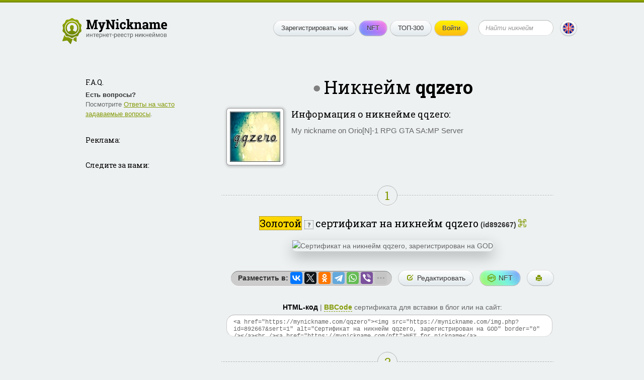

--- FILE ---
content_type: text/html; charset=UTF-8
request_url: https://mynickname.com/ru/qqzero
body_size: 6756
content:
<!DOCTYPE HTML>
<html lang="ru">
<head>


<meta http-equiv="Content-Type" content="text/html; charset=UTF-8">
<meta name="viewport" content="width=600, initial-scale=0.5, user-scalable=1"/>
<link rel="canonical" href="https://mynickname.com/ru/qqzero" />
<link rel="alternate" href="https://mynickname.com/qqzero" hreflang="x-default" />
<link rel="alternate" href="https://mynickname.com/en/qqzero" hreflang="en" />
<link rel="alternate" href="https://mynickname.com/ru/qqzero" hreflang="ru" />

<link rel="icon" href="https://mynickname.com/favicon.svg" type="image/svg+xml">
<link rel="apple-touch-icon" sizes="180x180" href="https://mynickname.com/apple-touch-icon.png">
<link rel="icon" type="image/png" sizes="32x32" href="https://mynickname.com/favicon-32x32.png">
<link rel="icon" type="image/png" sizes="16x16" href="https://mynickname.com/favicon-16x16.png">
<link rel="manifest" href="https://mynickname.com/site.webmanifest">
<link rel="mask-icon" href="https://mynickname.com/safari-pinned-tab.svg" color="#4d6400">
<meta name="msapplication-TileColor" content="#00a300">
<meta name="theme-color" content="#ffffff">

<link href="https://mynickname.com/css/style.css" rel="stylesheet" type="text/css">
<!--[if lte IE 7]><link href="/css/ie7.css" rel="stylesheet" type="text/css" /><![endif]-->
<!--[if lte IE 8]>
<script type="text/javascript" src="/js/PIE.js"></script>
<script type="text/javascript" src="/js/html5support.js"></script>
<![endif]-->
<script src="https://ajax.googleapis.com/ajax/libs/jquery/1.12.4/jquery.min.js"></script>

<script type="text/javascript" src="https://mynickname.com/js/jquery.placeholder.min.js"></script>

<script type="text/javascript" src="https://mynickname.com/js/sticky-sidebar/ResizeSensor.js"></script>
<script type="text/javascript" src="https://mynickname.com/js/sticky-sidebar/sticky-sidebar.js"></script>
<script type="text/javascript" src="https://mynickname.com/js/jquery.main.js"></script>

<title>Никнейм qqzero, сертификат на ник qqzero</title>
<meta name="description" content="Никнейм qqzero зарегистрирован на GOD. Сертификат на ник qqzero" />

<script src="//ajax.googleapis.com/ajax/libs/jqueryui/1.14.1/jquery-ui.min.js"></script>
<link href="//ajax.googleapis.com/ajax/libs/jqueryui/1.14.1/themes/south-street/jquery-ui.min.css" rel="stylesheet" type="text/css">

<!-- Put this script tag to the <head> of your page -->
<script type="text/javascript" src="//vk.com/js/api/openapi.js?133"></script>

<meta property="og:type" content="website">
<meta property="og:title" content="Никнейм qqzero, сертификат на ник qqzero" />
<meta property="og:description" content="Никнейм qqzero зарегистрирован на GOD. Сертификат на ник qqzero">
<meta property="og:url" content="https://mynickname.com/qqzero" />
<meta property="og:image" content="https://mynickname.com/img.php?id=892667" />
<link rel="image_src" href="https://mynickname.com/img.php?id=892667" />

<script type="text/javascript" src="/js/nickname.js"></script>

<script type="text/javascript" src="/js/flip/jquery.flip.min.js"></script>


<link href='https://fonts.googleapis.com/css?family=Roboto+Slab:400,700&amp;subset=latin,cyrillic' rel='stylesheet' type='text/css' />

<!-- Google Tag Manager -->
<script>(function(w,d,s,l,i){w[l]=w[l]||[];w[l].push({'gtm.start':
new Date().getTime(),event:'gtm.js'});var f=d.getElementsByTagName(s)[0],
j=d.createElement(s),dl=l!='dataLayer'?'&l='+l:'';j.async=true;j.src=
'https://www.googletagmanager.com/gtm.js?id='+i+dl;f.parentNode.insertBefore(j,f);
})(window,document,'script','dataLayer','GTM-MCLCLNQ');</script>
<!-- End Google Tag Manager -->

<!-- Yandex.RTB -->
<script>window.yaContextCb=window.yaContextCb||[]</script>
<script src="https://yandex.ru/ads/system/context.js" async></script>

<script src="https://cdn.onesignal.com/sdks/OneSignalSDK.js" async=""></script>
<script>
  var OneSignal = window.OneSignal || [];
  OneSignal.push(function() {
    OneSignal.init({
      appId: "75b1d4c6-0a71-4afe-ba4a-1b42675d3b50",
      promptOptions: {
        actionMessage: "Мы можем отправлять уведомления об изменениях вашего сертификата и новых возможностях.",
        acceptButtonText: "Хорошо",
        cancelButtonText: "Нет, спасибо"
      }
    });
    OneSignal.showSlidedownPrompt();
  });
</script>

</head>
<body>

<!-- Google Tag Manager (noscript) -->
<noscript><iframe src="https://www.googletagmanager.com/ns.html?id=GTM-MCLCLNQ"
height="0" width="0" style="display:none;visibility:hidden"></iframe></noscript>
<!-- End Google Tag Manager (noscript) -->

<div class="wrapper">
	<div class="container">

		<header class="header">
			<div class="logo"><a href="https://mynickname.com"><img src="https://mynickname.com/img/logo-ru.svg" width="247" height="61" alt="MyNickname"></a></div>
			<div class="r"> <span class="btn menu-toggle"><span><strong>Показать меню</strong><em>Скрыть меню</em></span></span>
				<div class="head-hold">
					<ul class="menu">
						<li><a class="btn" href="https://mynickname.com">Зарегистрировать ник</a></li>						<li><a class="btn nft" href="https://mynickname.com/nft">NFT</a></li>
						<li><a class="btn" href="https://mynickname.com/wall">ТОП-300</a></li>
						<li>
<a class="btn yellow" href="https://mynickname.com/login">Войти</a>						</li>
					</ul>
					<!-- end .menu-->

					<form class="search" action="https://mynickname.com/search" method="get">
						<fieldset>
						<input value="" type="submit">
						<div class="input">
							<input name="q" placeholder="Найти никнейм" type="text">
						</div>
						</fieldset>
					</form>
					<!-- end .search-->
				</div>
				<!-- end .head-hold-->
				<a class="btn lang" href="https://mynickname.com/en/qqzero"><span class="bg-en"></span></a>
			</div>
			<!-- end .r-->
		</header>
		<!-- end .header-->
    <div class="content">
		<div id="sidebar" class="aside">

			<div class="side-block">
<h4>F.A.Q.</h4><p><strong>Есть вопросы?</strong><br />Посмотрите <a href="https://mynickname.com/faq">Ответы на часто задаваемые вопросы</a>.</p>			</div>
			<!-- end .side-block-->


			<div class="side-block">
				<h4>Реклама:</h4>
<!-- Yandex.RTB R-A-1827595-1 -->
<div id="yandex_rtb_R-A-1827595-1"></div>
<script>window.yaContextCb.push(()=>{
  Ya.Context.AdvManager.render({
    renderTo: 'yandex_rtb_R-A-1827595-1',
    blockId: 'R-A-1827595-1'
  })
})</script>
			</div>
			<!-- end .side-block-->

			<div class="side-block last">
				<h4>Следите за нами:</h4>
<script type="text/javascript" src="https://vk.com/js/api/openapi.js?168"></script>
<!-- VK Widget -->
<div id="vk_groups"></div>
<script type="text/javascript">
VK.Widgets.Group("vk_groups", {mode: 3, no_cover: 1, width: "240", color1: 'EDF1F2', color3: '97AA00'}, 55059500);
</script>

<br />
			</div>
			<!-- end .side-block-->

		</div>
		<!-- end .aside-->		<div class="mainContent">
<div class="nick-info vcard" data-id="892667" data-nickname="qqzero" data-nickname-urlencode="qqzero" data-nickname-urlencode20="qqzero" data-view-id="696e8f5deb41a" data-slug="qqzero" data-lang="ru" data-tt="0" data-countt="6">
        <h1 class="big-text center offline" title="Пользователь офлайн">Никнейм <span class="nickname">qqzero</span></h1>
	<!-- end .big-text-->
	<span class="fn hidden">GOD</span>
	<span class="url hidden">https://mynickname.com/qqzero</span>





	<div class="info">

		<div class="ava file">
<img class="avatar photo" src="https://mynickname.com/img/upload/892667/avatar.jpg" alt="Аватарка qqzero" />		</div>
		<!-- end .ava-->
<h3>Информация о никнейме <span class="fn nickname">qqzero</span>:</h3><p class="note">My nickname on Orio[N]-1 RPG GTA SA:MP Server</p>	</div>
	<!-- end .info-->






<div id="social_tooltip_content" class="hidden">
	<p>В зависимости от степени совпадения никнейма и сторонних аккаунтов, они по-разному выделяются:</p>
	<ul>
		<li class="yellow bold">полностью совпадают</li>
		<li class="green">частичное совпадение</li>
		<li class="black">не совпадают</li>
	</ul>
	<p>Совпадения также учитываются при расчете рейтинга (ТОП-300).</p>
	<hr />
	<p><small>Смотрите также:<br /> <a target="_blank" href="/faq#how-to-socials">Как установить никнейм в разных соцсетях</a></small></p>
</div>


</div>
<!-- end .nick-info-->



<div id="certificate_tooltip_content" class="hidden">
	<p class="bold">Собирайте просмотры сертификата, чтобы улучшить его уровень:</p>
        <ul class="no-bullet">
            <li><span style="color:#ffffff; background-color:#0a3140; padding:0 2px">Легендарный</span> <small>от 100&nbsp;000 просмотров</small></li>
            <li><span style="color:#ffffff; background-color:#00add8; padding:0 2px">Бриллиантовый</span> <small>10&nbsp;000 — 99&nbsp;999 просмотров</small></li>
            <li><span style="color:#ffffff; background-color:CornflowerBlue; padding:0 2px">Платиновый</span> <small>1&nbsp;000 — 9&nbsp;999 просмотров</small></li>
            <li><span style="background-color:Gold; padding:0 2px">Золотой</span> <span class="bold green">&#8592; Вы здесь!</span></li>
            <li><span style="color:#ffffff; background-color:#a2a6a9; padding:0 2px">Серебряный</span> <small>10 — 99 просмотров</small></li>
            <li><span style="color:#ffffff; background-color:#c1924e; padding:0 2px">Деревянный</span> <small>до 10 просмотров</small></li>
	</ul>
	<p><a target="_blank" href="/examples">Все уровни и возможности сертификатов</a></p>
	<hr />
	<p>
		<small>Смотрите также:<br />
			<a target="_blank" href="/faq#how-to-embed">Как разместить сертификат в соцсети или на сайте?</a>
		</small>
	</p>
</div>

	<div class="title-line"><span class="green">1</span></div>
	<!-- end .title-line-->
<p class="nickname-level-header center">
	<span class="big">
		<span class="help certificate-help ui-icon-help" title="Сейчас у вас..." style="background-color:Gold">Золотой</span>
	</span>
	<span class="help certificate-help ui-icon ui-icon-help" title="Сейчас у вас...">?</span>
	<span class="big">сертификат на никнейм qqzero</span> <strong class="uid">(id892667)</strong>
        <a class="qr-link"></a>
</p>


        <div id="qr-dialog" title="QR-код страницы никнейма"></div>



	<div class="sertif-hold">
            <img title="" width="640" height="394" src="https://mynickname.com/img.php?id=892667&amp;sert=1&amp;lang=1&amp;vid=696e8f5deb41a" alt="Сертификат на никнейм qqzero, зарегистрирован на GOD" />
	</div>
	<!-- end .sertif-hold-->

	<ul class="actions">
		<li class="share">
			<strong style="float:left; padding:4px">Разместить в:</strong>
			<script src="https://yastatic.net/share2/share.js"></script>
			<div style="float:right" id="ya_share" class="ya-share2" data-lang="ru" data-services="vkontakte,facebook,twitter,odnoklassniki,telegram,whatsapp,viber,pinterest,reddit,skype,blogger,moimir,linkedin,lj" data-image="https://mynickname.com/img.php?id=892667&1768853341" data-limit="6"></div>
		</li>
		<li><a class="btn" rel="nofollow" href="https://mynickname.com/edit/892667"><span class="link-edit">Редактировать</span></a></li>
                <li><a class="btn nft" title="Создать NFT" rel="nofollow" href="/nft/892667"><span class="link-nft">NFT</span></a></li>                <li><a class="btn" title="Версия сертификата для печати" rel="nofollow" target="_blank" href="/print.php?id=892667"><span class="link-print">&#65279;</span></a></li>
	</ul>
	<!-- end .actions-->


	<p class="center"><strong class="cert html underdash active">HTML-код</strong> | <strong class="cert bbcode underdash">BBCode</strong> сертификата для вставки в блог или на сайт:</p>
	<textarea id="cert-codehtml" class="copy-code" onclick="this.focus(); this.select();">&lt;a href="https://mynickname.com/qqzero"&gt;&lt;img src="https://mynickname.com/img.php?id=892667&amp;sert=1" alt="Сертификат на никнейм qqzero, зарегистрирован на GOD" border="0" /&gt;&lt;/a&gt;&lt;br /&gt;&lt;a href="https://mynickname.com/nft"&gt;NFT for nickname&lt;/a&gt;</textarea>
	<textarea id="cert-bbcode" class="copy-code hidden" onclick="this.focus(); this.select();">[url=https://mynickname.com/qqzero][img]https://mynickname.com/img.php?id=892667&amp;sert=1[/img][/url]</textarea>


<div class="title-line"><span class="green">2</span></div>
<!-- end .title-line-->

	<p class="center"><span class="big">Линейка</span> для подписи в форумах или вставки на сайт.</p>
      <ul class="actions">
        <li><img onclick="changeimg();" width="350" height="19" title="Нажмите чтобы выбрать другой цвет" style="cursor:pointer" id="line" src="https://mynickname.com/img.php?nick=qqzero&amp;sert=2" alt="Ник qqzero зарегистрирован" /></li>
        <li><a onclick="changeimg();" class="btn"><span class="link-color">Другой цвет</span></a></li>
        <li><a onclick="changetext();" class="btn"><span class="link-edit">Другой текст</span></a></li>
      </ul>
	<!-- end .actions-->

	<p class="center"><strong class="line bbcode underdash active">BBCode</strong> | <strong class="line html underdash">HTML-код</strong> линейки для вставки в подпись форума:</p>
	<textarea id="bbcode" class="copy-code" onclick="this.focus(); this.select();">[url=https://mynickname.com/qqzero][img]https://mynickname.com/forum/qqzero.gif[/img][/url]</textarea>
	<textarea id="codehtml" class="copy-code hidden" onclick="this.focus(); this.select();">&lt;a href="https://mynickname.com/qqzero"&gt;&lt;img src="https://mynickname.com/img.php?nick=qqzero&amp;sert=2" alt="Никнейм qqzero зарегистрирован!" border="0" /&gt;&lt;/a&gt;</textarea>


<div class="title-line"><span class="green">3</span></div>
<!-- end .title-line-->


	<p class="center"><span class="big">Кирпичик</span> <img style="border:#ded4b3 1px solid" src="https://mynickname.com/img.php?nick=qqzero&amp;sert=3" alt="Кирпич с текстом qqzero" /> на стены никнеймов (рейтинги Топ-300).
	<span class="help ui-icon ui-icon-help" title="Обновляется раз в сутки. В скобках указана величина изменения за последние сутки.">?</span></p>

<ul>
<li>В <a href="/wall">общем рейтинге</a> на <strong>13 191</strong> месте (<span class="red">&darr;332</span>)</li>
</ul>
	<p>Для того чтобы ваш никнейм поднимался в общем топе и категориях, улучшайте его рейтинг. <a target="_blank" href="/wall#rating">Подробнее</a>.</p>

<div class="hr"></div>

	<div class="code-copy">
		<p class="center"><span class="big">Что дальше?</span> Отправь ссылку другу:<br />
		<textarea class="copy-code-small" onclick="this.focus(); this.select();">Я зарегистрировал свой никнейм! https://mynickname.com/qqzero</textarea></p>
	</div>
	<!-- end .code-copy-->

<br class="clearfloat" />

<!-- Yandex.RTB R-A-1827595-2 -->
<div id="yandex_rtb_R-A-1827595-2"></div>
<script>window.yaContextCb.push(()=>{
  Ya.Context.AdvManager.render({
    renderTo: 'yandex_rtb_R-A-1827595-2',
    blockId: 'R-A-1827595-2'
  })
})</script>
<br>


		</div>
		<!-- end .mainContent-->

    </div>
    <!-- end .content-->
    <div class="footer-place"></div>
  </div>
  <!-- end .container-->
  <div class="topline"></div>
</div>
<!-- end .wrapper-->

<footer class="footer">
    <div class="bg-t"></div>
    <div class="bg">
        <div class="container">
            <div class="l">
                <div class="logo"><a href="https://mynickname.com"><img src="https://mynickname.com/img/logo-white-ru.svg" width="245" height="61" alt="MyNickname"></a></div>
                <!-- end .logo--> 
                <div class="copywrite">
                    <a href="https://mynickname.com">MyNickname</a> | <a href="https://mynickname.com/changelog">v. 1.2.3</a>
                    <p>© 2010–2026                    <p><a href="https://mynickname.com/privacy">Политика конфиденциальности</a></p>
                </div>
            </div>
            <!-- end .l-->
            <div class="r">
                <nav class="bmenu">
                    <h6>Проект</h6>
                    <ul>
                        <li><a href="https://mynickname.com/project">О проекте</a></li>
                        <li><a href="https://mynickname.com/faq">FAQ</a></li>
                        <li><a href="https://mynickname.com/rules">Правила</a></li>
                        <li class="app"><a target="_blank" rel="nofollow" href="https://play.google.com/store/apps/details?id=com.rnnickname"><img src="https://mynickname.com/img/icons/app/google-play-ru.svg" alt="Доступно в Google Play" /></a></li>
                        <li class="app"><a target="_blank" rel="nofollow" href="https://apps.apple.com/us/app/mynickname/id1503348198?l=ru"><img src="https://mynickname.com/img/icons/app/app-store-ru.svg" alt="Загрузите в App Store" /></a></li>
                    </ul>
                </nav>
                <!-- end .bmenu-->
                <nav class="bmenu">
                    <h6>Никнеймы</h6>
                    <ul>
                        <li><a href="https://mynickname.com/about">Что такое никнейм?</a></li>
                        <li><a href="https://mynickname.com/nft">NFT-никнейм</a></li>
                        <li><a href="https://mynickname.com/generate">Генератор ников</a></li>
                        <li><a href="https://mynickname.com/tags">Подборки никнеймов</a></li>
                        <li><a href="https://mynickname.com/examples">Сертификаты</a></li>
                        <li><a href="https://mynickname.com/wall">ТОП-300</a></li>
                        <li><a href="https://mynickname.com/analytics">Аналитика</a></li>
                    </ul>
                </nav>
                <!-- end .bmenu-->
                <nav class="bmenu">
                    <h6>Связь</h6>
                    <ul>
                        <li class="social-medias">
                            Следите за нами:<br />
                            <a target="_blank" rel="nofollow" href="https://t.me/mynickname_com"><img src="https://mynickname.com/img/icons/social/telegram.svg" alt="Telegram" /></a>
                            <a target="_blank" rel="nofollow" href="https://vk.com/mynickname_com"><img src="https://mynickname.com/img/icons/social/vk.svg" alt="VK" /></a>
                            <a target="_blank" rel="nofollow" href="https://www.facebook.com/nickname.registry/"><img src="https://mynickname.com/img/icons/social/facebook.svg" alt="Facebook" /></a>
                            <a target="_blank" rel="nofollow" href="https://x.com/mynickname_com"><img src="https://mynickname.com/img/icons/social/x.svg" alt="X" /></a>
                        </li>
                        <li><a href="https://mynickname.com/advertisement">Реклама</a></li>
                        <li><a href="https://mynickname.com/contact">Контакты</a></li>
                    </ul>
                </nav>
                <!-- end .bmenu-->
                <nav class="bmenu">
                    <h6>Разработчикам</h6>
                    <ul>
                        <li><a target="_blank" href="https://dev.mynickname.com">Портал разработчика</a></li>
                        <li><a href="https://mynickname.com/api">API</a></li>
                    </ul>
                </nav>
                <!-- end .bmenu-->

                            </div>
            <!-- end .r--> 

        </div>
        <!-- end .container--> 
    </div>
    <!-- end .bg--> 
</footer>
<!-- end .footer-->
<script>
$.post("/inc/ajax/set_user_browser_JS_info.php", {user_browser_JS_info:getUserBrowserJSInfo()});
</script>



</body>
</html>

--- FILE ---
content_type: image/svg+xml
request_url: https://mynickname.com/img/logo-ru.svg
body_size: 21799
content:
<svg width="205" height="51" viewBox="0 0 205 51" fill="none" xmlns="http://www.w3.org/2000/svg">
<path d="M27.8895 37.1121V45.0461C27.8895 45.8682 27.3061 46.206 26.5877 45.8019L21.072 42.6688L22.5237 38.6824C23.257 38.1882 23.9757 37.7015 24.7241 37.4625C25.6744 37.1485 26.7968 37.1559 27.8895 37.1121ZM20.3537 39.9987L16.7877 49.6982C16.5034 50.4764 15.8371 50.5953 15.3059 49.9672L10.6212 44.463C10.0901 43.8349 8.9899 43.4383 8.17419 43.5722L1.04964 44.7771C0.234258 44.9198 -0.192665 44.3955 0.0843224 43.6248L4.27131 32.2349C4.84753 33.7539 5.26663 35.443 6.47137 36.3264C8.15503 37.5526 10.9166 36.8056 12.9373 37.4625C14.8905 38.0993 16.6718 40.3428 18.8268 40.3428C19.3584 40.3428 19.8598 40.2077 20.3537 39.9987Z" fill="url(#paint0_linear)"/>
<path d="M18.8258 6.52789C11.7617 6.52789 6.02441 12.2616 6.02441 19.3341C6.02441 26.4004 11.7617 32.1272 18.8258 32.1272C25.8962 32.1272 31.6335 26.4003 31.6335 19.3341C31.6335 12.2616 25.8962 6.52789 18.8258 6.52789ZM25.7297 26.6569C24.2041 25.1767 20.8387 24.3309 20.8387 24.3309C20.8387 24.3309 20.7298 24.1832 20.8706 23.0752C20.9154 22.6592 21.1336 22.2357 21.2168 21.8709C21.3642 21.2685 21.3836 20.8011 21.3836 20.8011C21.3836 20.8011 21.6785 20.8587 21.8002 20.6666C22.0438 20.2888 22.2425 19.4751 22.3195 19.0841C22.4347 18.5718 21.8644 18.6165 21.8644 18.6165C21.8644 18.6165 22.5374 16.8485 22.1527 15.7018C21.8065 14.6639 20.4155 14.241 20.4155 14.241C20.4155 14.241 20.3964 13.895 19.7231 13.722C18.8771 13.4724 17.2169 13.4724 15.9731 14.6447C14.7937 15.7464 14.8835 17.2967 14.8835 17.2967L15.127 18.4947C15.127 18.4947 14.7937 18.4434 14.768 18.9176C14.7489 19.4556 15.0951 20.3337 15.3258 20.6471C15.5693 20.9675 15.749 20.679 15.749 20.679C15.749 20.679 15.7361 21.0832 15.8513 21.6149C15.9027 21.9284 16.1014 22.2743 16.1527 22.6528C16.3064 23.9078 16.3258 24.4333 16.3258 24.4333C16.3258 24.4333 13.2743 25.266 11.9156 26.6367C9.97973 24.8112 8.76153 22.2168 8.76153 19.334C8.76153 13.7732 13.2744 9.26323 18.8258 9.26323C24.3834 9.26323 28.8963 13.7732 28.8963 19.334C28.8963 22.2169 27.6785 24.8176 25.7297 26.6569Z" fill="url(#paint1_linear)"/>
<path d="M37.2169 13.3571C36.6144 11.4993 34.1401 10.5769 33.0183 9.0266C31.8771 7.46975 31.7553 4.83691 30.1912 3.69641C28.6462 2.57531 26.1078 3.26097 24.2489 2.65225C22.4542 2.06915 20.8194 0 18.8321 0C16.8452 0 15.2041 2.06922 13.409 2.65225C11.5501 3.26097 9.01828 2.57531 7.46674 3.69641C5.90924 4.83691 5.78091 7.46975 4.64629 9.0266C3.51821 10.5768 1.04366 11.4993 0.441099 13.3571C-0.142042 15.151 1.29373 17.3419 1.29373 19.3276C1.29373 21.3136 -0.141978 23.5045 0.441099 25.2981C1.0436 27.1562 3.51821 28.0783 4.64629 29.6223C5.78091 31.1857 5.90924 33.8189 7.46674 34.9525C9.01828 36.0799 11.5501 35.3942 13.409 35.9967C15.2041 36.5866 16.8452 38.6486 18.8321 38.6486C20.8194 38.6486 22.4542 36.5865 24.2489 35.9967C26.1078 35.3942 28.64 36.0799 30.1912 34.9525C31.7553 33.8189 31.8771 31.1857 33.0183 29.6223C34.1401 28.0783 36.6144 27.1562 37.2169 25.2981C37.8065 23.5045 36.3708 21.3136 36.3708 19.3276C36.3708 17.3419 37.8066 15.151 37.2169 13.3571ZM18.8322 33.5499C10.9733 33.5499 4.59501 27.1818 4.59501 19.3342C4.59501 11.4737 10.9733 5.10591 18.8322 5.10591C26.6914 5.10591 33.0631 11.4737 33.0631 19.3342C33.0631 27.1818 26.6913 33.5499 18.8322 33.5499Z" fill="url(#paint2_linear)"/>
<path d="M50.939 30.1975H52.0229V36.5374H50.939V31.9143L48.0151 36.5374H46.9312V30.1975H48.0151V34.8264L50.939 30.1975Z" fill="#5F6161"/>
<path d="M58.9429 36.5374H57.8589V33.8303H54.9468V36.5374H53.8569V30.1975H54.9468V32.9456H57.8589V30.1975H58.9429V36.5374Z" fill="#5F6161"/>
<path d="M65.3999 31.0764H63.2729V36.5374H62.189V31.0764H60.103V30.1975H65.3999V31.0764Z" fill="#5F6161"/>
<path d="M68.6167 36.6545C67.7573 36.6545 67.0581 36.3733 66.519 35.8108C65.98 35.2444 65.7104 34.4885 65.7104 33.5432V33.344C65.7104 32.7151 65.8296 32.1545 66.0679 31.6624C66.3101 31.1663 66.646 30.7795 67.0757 30.5022C67.5093 30.2209 67.978 30.0803 68.4819 30.0803C69.3062 30.0803 69.9468 30.3518 70.4038 30.8948C70.8608 31.4377 71.0894 32.2151 71.0894 33.2268V33.678H66.7944C66.8101 34.303 66.9917 34.8088 67.3394 35.1956C67.6909 35.5784 68.1362 35.7698 68.6753 35.7698C69.0581 35.7698 69.3823 35.6917 69.6479 35.5354C69.9136 35.3792 70.146 35.1721 70.3452 34.9143L71.0073 35.4299C70.4761 36.2463 69.6792 36.6545 68.6167 36.6545ZM68.4819 30.9709C68.0444 30.9709 67.6772 31.1311 67.3804 31.4514C67.0835 31.7678 66.8999 32.2131 66.8296 32.7874H70.0054V32.7053C69.9741 32.1545 69.8257 31.7288 69.5601 31.428C69.2944 31.1233 68.9351 30.9709 68.4819 30.9709Z" fill="#5F6161"/>
<path d="M77.7046 33.4377C77.7046 34.4026 77.4839 35.1799 77.0425 35.7698C76.6011 36.3596 76.0034 36.6545 75.2495 36.6545C74.48 36.6545 73.8745 36.4104 73.4331 35.9221V38.9749H72.3491V30.1975H73.3394L73.3921 30.9006C73.8335 30.3538 74.4468 30.0803 75.2319 30.0803C75.9937 30.0803 76.5952 30.3674 77.0366 30.9417C77.4819 31.5159 77.7046 32.3147 77.7046 33.3381V33.4377ZM76.6206 33.3147C76.6206 32.5999 76.4683 32.0354 76.1636 31.6213C75.8589 31.2073 75.4409 31.0002 74.9097 31.0002C74.2534 31.0002 73.7612 31.2913 73.4331 31.8733V34.9026C73.7573 35.4807 74.2534 35.7698 74.9214 35.7698C75.4409 35.7698 75.853 35.5647 76.1577 35.1545C76.4663 34.7405 76.6206 34.1272 76.6206 33.3147Z" fill="#5F6161"/>
<path d="M84.2671 36.5374H83.1831V33.8303H80.271V36.5374H79.1812V30.1975H80.271V32.9456H83.1831V30.1975H84.2671V36.5374Z" fill="#5F6161"/>
<path d="M88.644 36.6545C87.7847 36.6545 87.0854 36.3733 86.5464 35.8108C86.0073 35.2444 85.7378 34.4885 85.7378 33.5432V33.344C85.7378 32.7151 85.8569 32.1545 86.0952 31.6624C86.3374 31.1663 86.6733 30.7795 87.103 30.5022C87.5366 30.2209 88.0054 30.0803 88.5093 30.0803C89.3335 30.0803 89.9741 30.3518 90.4312 30.8948C90.8882 31.4377 91.1167 32.2151 91.1167 33.2268V33.678H86.8218C86.8374 34.303 87.019 34.8088 87.3667 35.1956C87.7183 35.5784 88.1636 35.7698 88.7026 35.7698C89.0854 35.7698 89.4097 35.6917 89.6753 35.5354C89.9409 35.3792 90.1733 35.1721 90.3726 34.9143L91.0347 35.4299C90.5034 36.2463 89.7065 36.6545 88.644 36.6545ZM88.5093 30.9709C88.0718 30.9709 87.7046 31.1311 87.4077 31.4514C87.1108 31.7678 86.9272 32.2131 86.8569 32.7874H90.0327V32.7053C90.0015 32.1545 89.853 31.7288 89.5874 31.428C89.3218 31.1233 88.9624 30.9709 88.5093 30.9709Z" fill="#5F6161"/>
<path d="M97.0171 31.0764H94.8901V36.5374H93.8062V31.0764H91.7202V30.1975H97.0171V31.0764Z" fill="#5F6161"/>
<path d="M100.328 33.3557H97.4683V32.4709H100.328V33.3557Z" fill="#5F6161"/>
<path d="M106.744 33.4377C106.744 34.4026 106.523 35.1799 106.082 35.7698C105.64 36.3596 105.042 36.6545 104.289 36.6545C103.519 36.6545 102.914 36.4104 102.472 35.9221V38.9749H101.388V30.1975H102.378L102.431 30.9006C102.873 30.3538 103.486 30.0803 104.271 30.0803C105.033 30.0803 105.634 30.3674 106.076 30.9417C106.521 31.5159 106.744 32.3147 106.744 33.3381V33.4377ZM105.66 33.3147C105.66 32.5999 105.507 32.0354 105.203 31.6213C104.898 31.2073 104.48 31.0002 103.949 31.0002C103.292 31.0002 102.8 31.2913 102.472 31.8733V34.9026C102.796 35.4807 103.292 35.7698 103.96 35.7698C104.48 35.7698 104.892 35.5647 105.197 35.1545C105.505 34.7405 105.66 34.1272 105.66 33.3147Z" fill="#5F6161"/>
<path d="M110.757 36.6545C109.898 36.6545 109.199 36.3733 108.66 35.8108C108.121 35.2444 107.851 34.4885 107.851 33.5432V33.344C107.851 32.7151 107.97 32.1545 108.208 31.6624C108.451 31.1663 108.787 30.7795 109.216 30.5022C109.65 30.2209 110.119 30.0803 110.623 30.0803C111.447 30.0803 112.087 30.3518 112.544 30.8948C113.001 31.4377 113.23 32.2151 113.23 33.2268V33.678H108.935C108.951 34.303 109.132 34.8088 109.48 35.1956C109.832 35.5784 110.277 35.7698 110.816 35.7698C111.199 35.7698 111.523 35.6917 111.789 35.5354C112.054 35.3792 112.287 35.1721 112.486 34.9143L113.148 35.4299C112.617 36.2463 111.82 36.6545 110.757 36.6545ZM110.623 30.9709C110.185 30.9709 109.818 31.1311 109.521 31.4514C109.224 31.7678 109.041 32.2131 108.97 32.7874H112.146V32.7053C112.115 32.1545 111.966 31.7288 111.701 31.428C111.435 31.1233 111.076 30.9709 110.623 30.9709Z" fill="#5F6161"/>
<path d="M117.121 36.6545C116.261 36.6545 115.562 36.3733 115.023 35.8108C114.484 35.2444 114.214 34.4885 114.214 33.5432V33.344C114.214 32.7151 114.333 32.1545 114.572 31.6624C114.814 31.1663 115.15 30.7795 115.58 30.5022C116.013 30.2209 116.482 30.0803 116.986 30.0803C117.81 30.0803 118.451 30.3518 118.908 30.8948C119.365 31.4377 119.593 32.2151 119.593 33.2268V33.678H115.298C115.314 34.303 115.496 34.8088 115.843 35.1956C116.195 35.5784 116.64 35.7698 117.179 35.7698C117.562 35.7698 117.886 35.6917 118.152 35.5354C118.417 35.3792 118.65 35.1721 118.849 34.9143L119.511 35.4299C118.98 36.2463 118.183 36.6545 117.121 36.6545ZM116.986 30.9709C116.548 30.9709 116.181 31.1311 115.884 31.4514C115.587 31.7678 115.404 32.2131 115.333 32.7874H118.509V32.7053C118.478 32.1545 118.33 31.7288 118.064 31.428C117.798 31.1233 117.439 30.9709 116.986 30.9709Z" fill="#5F6161"/>
<path d="M123.396 35.7698C123.783 35.7698 124.121 35.6526 124.41 35.4182C124.699 35.1838 124.859 34.8909 124.89 34.5393H125.916C125.896 34.9026 125.771 35.2483 125.541 35.5764C125.31 35.9045 125.001 36.1663 124.615 36.3616C124.232 36.5569 123.826 36.6545 123.396 36.6545C122.533 36.6545 121.845 36.3674 121.333 35.7932C120.826 35.2151 120.572 34.426 120.572 33.426V33.2444C120.572 32.6272 120.685 32.0784 120.912 31.5979C121.138 31.1174 121.462 30.7444 121.884 30.4788C122.31 30.2131 122.812 30.0803 123.39 30.0803C124.101 30.0803 124.691 30.2932 125.16 30.719C125.632 31.1448 125.884 31.6975 125.916 32.3772H124.89C124.859 31.967 124.703 31.6311 124.421 31.3694C124.144 31.1038 123.8 30.9709 123.39 30.9709C122.839 30.9709 122.412 31.1702 122.107 31.5686C121.806 31.9631 121.656 32.5354 121.656 33.2854V33.4905C121.656 34.2209 121.806 34.7834 122.107 35.178C122.408 35.5725 122.837 35.7698 123.396 35.7698Z" fill="#5F6161"/>
<path d="M131.845 31.0764H129.718V36.5374H128.634V31.0764H126.548V30.1975H131.845V31.0764Z" fill="#5F6161"/>
<path d="M138.255 33.4377C138.255 34.4026 138.035 35.1799 137.593 35.7698C137.152 36.3596 136.554 36.6545 135.8 36.6545C135.031 36.6545 134.425 36.4104 133.984 35.9221V38.9749H132.9V30.1975H133.89L133.943 30.9006C134.384 30.3538 134.998 30.0803 135.783 30.0803C136.544 30.0803 137.146 30.3674 137.587 30.9417C138.033 31.5159 138.255 32.3147 138.255 33.3381V33.4377ZM137.171 33.3147C137.171 32.5999 137.019 32.0354 136.714 31.6213C136.41 31.2073 135.992 31.0002 135.46 31.0002C134.804 31.0002 134.312 31.2913 133.984 31.8733V34.9026C134.308 35.4807 134.804 35.7698 135.472 35.7698C135.992 35.7698 136.404 35.5647 136.708 35.1545C137.017 34.7405 137.171 34.1272 137.171 33.3147Z" fill="#5F6161"/>
<path d="M147.794 36.5374H146.71V33.8303H143.798V36.5374H142.708V30.1975H143.798V32.9456H146.71V30.1975H147.794V36.5374Z" fill="#5F6161"/>
<path d="M153.642 30.1975H154.726V36.5374H153.642V31.9143L150.718 36.5374H149.634V30.1975H150.718V34.8264L153.642 30.1975Z" fill="#5F6161"/>
<path d="M158.441 33.8362H157.65V36.5374H156.56V30.1975H157.65V32.8811H158.359L160.492 30.1975H161.804L159.296 33.2444L162.015 36.5374H160.638L158.441 33.8362Z" fill="#5F6161"/>
<path d="M168.126 36.5374H167.042V33.8303H164.13V36.5374H163.041V30.1975H164.13V32.9456H167.042V30.1975H168.126V36.5374Z" fill="#5F6161"/>
<path d="M172.503 36.6545C171.644 36.6545 170.945 36.3733 170.406 35.8108C169.867 35.2444 169.597 34.4885 169.597 33.5432V33.344C169.597 32.7151 169.716 32.1545 169.955 31.6624C170.197 31.1663 170.533 30.7795 170.962 30.5022C171.396 30.2209 171.865 30.0803 172.369 30.0803C173.193 30.0803 173.833 30.3518 174.291 30.8948C174.748 31.4377 174.976 32.2151 174.976 33.2268V33.678H170.681C170.697 34.303 170.878 34.8088 171.226 35.1956C171.578 35.5784 172.023 35.7698 172.562 35.7698C172.945 35.7698 173.269 35.6917 173.535 35.5354C173.8 35.3792 174.033 35.1721 174.232 34.9143L174.894 35.4299C174.363 36.2463 173.566 36.6545 172.503 36.6545ZM172.369 30.9709C171.931 30.9709 171.564 31.1311 171.267 31.4514C170.97 31.7678 170.787 32.2131 170.716 32.7874H173.892V32.7053C173.861 32.1545 173.712 31.7288 173.447 31.428C173.181 31.1233 172.822 30.9709 172.369 30.9709Z" fill="#5F6161"/>
<path d="M180.337 30.1975H181.421V36.5374H180.337V31.9143L177.414 36.5374H176.33V30.1975H177.414V34.8264L180.337 30.1975ZM180.63 27.8889C180.63 28.3616 180.468 28.7424 180.144 29.0315C179.824 29.3167 179.402 29.4592 178.878 29.4592C178.355 29.4592 177.931 29.3147 177.607 29.0256C177.283 28.7366 177.121 28.3577 177.121 27.8889H178.005C178.005 28.1624 178.08 28.3772 178.228 28.5334C178.376 28.6858 178.593 28.762 178.878 28.762C179.152 28.762 179.365 28.6858 179.517 28.5334C179.673 28.3811 179.751 28.1663 179.751 27.8889H180.63Z" fill="#5F6161"/>
<path d="M186.812 35.1018L188.968 30.1975H190.322V36.5374H189.238V31.926L187.187 36.5374H186.437L184.345 31.8264V36.5374H183.261V30.1975H184.667L186.812 35.1018Z" fill="#5F6161"/>
<path d="M191.781 33.3088C191.781 32.6877 191.902 32.1292 192.144 31.6331C192.39 31.137 192.73 30.7542 193.164 30.4846C193.601 30.2151 194.099 30.0803 194.658 30.0803C195.521 30.0803 196.218 30.3792 196.75 30.9768C197.285 31.5745 197.552 32.3694 197.552 33.3616V33.4377C197.552 34.0549 197.433 34.6096 197.195 35.1018C196.96 35.5901 196.623 35.9709 196.181 36.2444C195.744 36.5178 195.24 36.6545 194.669 36.6545C193.81 36.6545 193.113 36.3557 192.578 35.7581C192.046 35.1604 191.781 34.3694 191.781 33.385V33.3088ZM192.871 33.4377C192.871 34.1409 193.033 34.7053 193.357 35.1311C193.685 35.5569 194.123 35.7698 194.669 35.7698C195.22 35.7698 195.658 35.5549 195.982 35.1252C196.306 34.6917 196.468 34.0862 196.468 33.3088C196.468 32.6135 196.302 32.051 195.97 31.6213C195.642 31.1877 195.205 30.9709 194.658 30.9709C194.123 30.9709 193.691 31.1838 193.363 31.6096C193.035 32.0354 192.871 32.6448 192.871 33.4377Z" fill="#5F6161"/>
<path d="M199.011 36.5374V30.1975H201.484C202.328 30.1975 202.974 30.3459 203.423 30.6428C203.876 30.9358 204.103 31.3674 204.103 31.9377C204.103 32.2307 204.015 32.4963 203.839 32.7346C203.664 32.969 203.404 33.1487 203.06 33.2737C203.443 33.3635 203.75 33.5393 203.98 33.801C204.214 34.0627 204.332 34.3752 204.332 34.7385C204.332 35.3206 204.117 35.7659 203.687 36.0745C203.261 36.3831 202.658 36.5374 201.876 36.5374H199.011ZM200.095 33.7542V35.6643H201.888C202.341 35.6643 202.679 35.5803 202.902 35.4124C203.128 35.2444 203.242 35.0081 203.242 34.7034C203.242 34.0706 202.777 33.7542 201.847 33.7542H200.095ZM200.095 32.887H201.496C202.511 32.887 203.019 32.5901 203.019 31.9963C203.019 31.4026 202.539 31.0959 201.578 31.0764H200.095V32.887Z" fill="#5F6161"/>
<path d="M64.0814 8.04657L64.0085 8.03405L59.267 21.5293H56.8841L52.167 8.08413L52.094 8.09665L52.4344 16.0961V18.9629L54.331 19.3385V21.5293H47V19.3385L48.8844 18.9629V5.88082L47 5.50526V3.30195H48.8844H53.5165L58.0269 16.7346H58.0999L62.6468 3.30195H69.1876V5.50526L67.291 5.88082V18.9629L69.1876 19.3385V21.5293H61.8566V19.3385L63.741 18.9629V16.0961L64.0814 8.04657Z" fill="black"/>
<path d="M84.1657 10.1873L82.9378 10.3751L78.0991 23.5573C77.7182 24.5338 77.2076 25.3517 76.5673 26.011C75.9351 26.6703 74.9787 27 73.6981 27C73.3982 27 73.1145 26.975 72.847 26.9249C72.5877 26.8748 72.2797 26.8039 71.9231 26.7121L72.3364 24.0456C72.4499 24.0623 72.5674 24.079 72.689 24.0956C72.8106 24.1123 72.9159 24.1207 73.0051 24.1207C73.5967 24.1207 74.0506 23.9705 74.3667 23.67C74.6828 23.3779 74.926 23.0107 75.0962 22.5684L75.4974 21.5418L71.3273 10.3876L70.0994 10.1873V7.98398H76.5429V10.1873L75.0719 10.4377L76.8712 15.8458L77.0536 16.8222L77.1265 16.8348L79.2054 10.4377L77.7222 10.1873V7.98398H84.1657V10.1873Z" fill="black"/>
<path d="M103.29 3.30195V5.50526L101.393 5.88082V21.5293H97.8552L90.7065 9.26089L90.6336 9.27341V18.9629L92.5302 19.3385V21.5293H85.1991V19.3385L87.0836 18.9629V5.88082L85.1991 5.50526V3.30195H87.0836H90.6336L97.7822 15.5704L97.8552 15.5578V5.88082L95.9586 5.50526V3.30195H101.393H103.29Z" fill="black"/>
<path d="M104.408 19.3385L106.122 18.9629V10.5628L104.226 10.1873V7.98398H109.672V18.9629L111.374 19.3385V21.5293H104.408V19.3385ZM109.672 4.74161H106.122V2H109.672V4.74161Z" fill="black"/>
<path d="M118.718 18.988C119.35 18.988 119.856 18.8002 120.237 18.4246C120.618 18.0407 120.809 17.5316 120.809 16.8973H124.018L124.055 16.9725C124.087 18.3412 123.589 19.4887 122.559 20.4151C121.53 21.3332 120.249 21.7922 118.718 21.7922C116.756 21.7922 115.245 21.1537 114.183 19.8768C113.121 18.5999 112.59 16.9599 112.59 14.9569V14.5814C112.59 12.5867 113.133 10.9468 114.219 9.66149C115.313 8.37623 116.87 7.7336 118.888 7.7336C119.95 7.7336 120.902 7.89634 121.745 8.22183C122.588 8.54732 123.289 9.00634 123.848 9.5989L123.897 13.2168H121.015L120.432 11.1012C120.254 10.9426 120.035 10.8132 119.775 10.7131C119.516 10.6046 119.22 10.5503 118.888 10.5503C117.883 10.5503 117.174 10.9259 116.76 11.677C116.347 12.4281 116.14 13.3963 116.14 14.5814V14.9569C116.14 16.1671 116.331 17.1435 116.712 17.8863C117.093 18.6208 117.761 18.988 118.718 18.988Z" fill="black"/>
<path d="M125.295 4.20331V2H130.729V13.317H131.52L133.562 10.35L132.407 10.1873V7.98398H138.875V10.1873L137.319 10.5503L134.948 13.9054L138.267 19.0506L139.617 19.3385V21.5293H133.538V19.3385L134.267 19.2133L132.249 15.8583H130.729V18.9629L132.261 19.3385V21.5293H125.477V19.3385L127.191 18.9629V4.57887L125.295 4.20331Z" fill="black"/>
<path d="M140.674 19.3385L142.376 18.9629V10.5628L140.492 10.1873V7.98398H145.683L145.841 9.92439C146.279 9.23168 146.818 8.69337 147.458 8.30946C148.098 7.92556 148.816 7.7336 149.61 7.7336C150.939 7.7336 151.977 8.16341 152.722 9.02303C153.468 9.88266 153.841 11.2305 153.841 13.0666V18.9629L155.543 19.3385V21.5293H148.759V19.3385L150.279 18.9629V13.0791C150.279 12.1694 150.1 11.5268 149.744 11.1512C149.387 10.7673 148.848 10.5754 148.127 10.5754C147.657 10.5754 147.235 10.6755 146.862 10.8758C146.49 11.0678 146.178 11.3432 145.926 11.7021V18.9629L147.361 19.3385V21.5293H140.674V19.3385Z" fill="black"/>
<path d="M165.05 21.5293C164.953 21.304 164.868 21.0744 164.795 20.8408C164.722 20.5987 164.665 20.3567 164.625 20.1147C164.203 20.6154 163.689 21.0202 163.081 21.329C162.481 21.6378 161.792 21.7922 161.014 21.7922C159.725 21.7922 158.7 21.4333 157.938 20.7156C157.184 19.9895 156.807 19.0047 156.807 17.7611C156.807 16.4926 157.302 15.5119 158.291 14.8192C159.279 14.1265 160.73 13.7802 162.643 13.7802H164.454V12.4532C164.454 11.8022 164.272 11.2973 163.907 10.9384C163.543 10.5795 163.004 10.4001 162.29 10.4001C161.885 10.4001 161.524 10.4502 161.208 10.5503C160.892 10.6421 160.637 10.7548 160.442 10.8883L160.211 12.3405H157.537L157.549 9.336C158.197 8.88533 158.939 8.50559 159.774 8.1968C160.617 7.888 161.533 7.7336 162.521 7.7336C164.151 7.7336 165.472 8.14672 166.485 8.97296C167.506 9.79085 168.017 10.9593 168.017 12.4782V18.0741C168.017 18.2828 168.017 18.4789 168.017 18.6625C168.025 18.8461 168.041 19.0214 168.065 19.1883L169.147 19.3385V21.5293H165.05ZM161.974 19.0881C162.509 19.0881 162.996 18.9713 163.433 18.7376C163.871 18.4956 164.211 18.1951 164.454 17.8363V15.7707H162.643C161.889 15.7707 161.318 15.9543 160.929 16.3215C160.54 16.6804 160.345 17.1143 160.345 17.6234C160.345 18.0825 160.487 18.4413 160.771 18.7001C161.062 18.9588 161.464 19.0881 161.974 19.0881Z" fill="black"/>
<path d="M169.95 10.1873V7.98398H175.141L175.287 9.77416C175.708 9.12318 176.235 8.62243 176.867 8.27191C177.508 7.91304 178.245 7.7336 179.08 7.7336C179.923 7.7336 180.644 7.92556 181.244 8.30946C181.844 8.69337 182.298 9.27341 182.606 10.0496C183.011 9.32349 183.538 8.75597 184.186 8.34702C184.835 7.93807 185.596 7.7336 186.472 7.7336C187.769 7.7336 188.79 8.1968 189.536 9.12318C190.289 10.0412 190.666 11.4433 190.666 13.3295V18.9629L192.38 19.3385V21.5293H185.584V19.3385L187.116 18.9629V13.317C187.116 12.2904 186.954 11.5769 186.63 11.1763C186.306 10.7757 185.823 10.5754 185.183 10.5754C184.681 10.5754 184.243 10.6922 183.87 10.9259C183.505 11.1512 183.214 11.4684 182.995 11.8773C182.995 12.0359 182.999 12.1736 183.007 12.2904C183.015 12.3989 183.019 12.5116 183.019 12.6284V18.9629L184.454 19.3385V21.5293H178.047V19.3385L179.481 18.9629V13.317C179.481 12.3155 179.319 11.6102 178.995 11.2013C178.671 10.784 178.184 10.5754 177.536 10.5754C177.058 10.5754 176.636 10.6713 176.272 10.8633C175.915 11.0469 175.619 11.3098 175.384 11.652V18.9629L176.916 19.3385V21.5293H170.132V19.3385L171.846 18.9629V10.5628L169.95 10.1873Z" fill="black"/>
<path d="M199.711 21.7922C197.815 21.7922 196.299 21.1662 195.165 19.9144C194.03 18.6625 193.462 17.0726 193.462 15.1447V14.644C193.462 12.6326 193.997 10.976 195.067 9.67401C196.145 8.37206 197.588 7.72525 199.395 7.7336C201.17 7.7336 202.548 8.28443 203.529 9.38608C204.51 10.4877 205 11.9775 205 13.8553V15.8458H197.146L197.122 15.9209C197.187 16.8139 197.474 17.5483 197.985 18.1242C198.504 18.7001 199.205 18.988 200.088 18.988C200.875 18.988 201.527 18.9087 202.046 18.7501C202.564 18.5832 203.132 18.3245 203.748 17.974L204.708 20.2273C204.165 20.6697 203.46 21.0411 202.593 21.3415C201.734 21.642 200.773 21.7922 199.711 21.7922ZM199.395 10.5503C198.739 10.5503 198.22 10.809 197.839 11.3265C197.458 11.8439 197.223 12.5241 197.134 13.3671L197.171 13.4296H201.523V13.1042C201.523 12.328 201.345 11.7104 200.988 11.2514C200.639 10.784 200.109 10.5503 199.395 10.5503Z" fill="black"/>
<defs>
<linearGradient id="paint0_linear" x1="13.9448" y1="32.2349" x2="13.9448" y2="50.3701" gradientUnits="userSpaceOnUse">
<stop stop-color="#96A900"/>
<stop offset="1" stop-color="#6D8606"/>
</linearGradient>
<linearGradient id="paint1_linear" x1="18.829" y1="6.52789" x2="18.829" y2="32.1272" gradientUnits="userSpaceOnUse">
<stop stop-color="#96A900"/>
<stop offset="1" stop-color="#6D8606"/>
</linearGradient>
<linearGradient id="paint2_linear" x1="18.8304" y1="0" x2="18.8304" y2="38.6486" gradientUnits="userSpaceOnUse">
<stop stop-color="#96A900"/>
<stop offset="1" stop-color="#6D8606"/>
</linearGradient>
</defs>
</svg>
